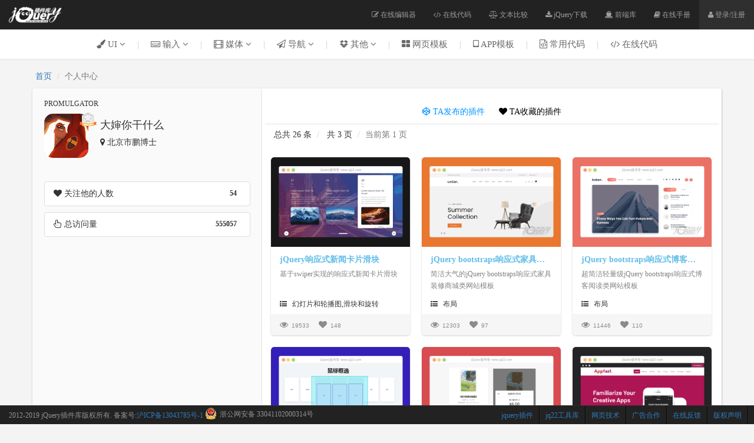

--- FILE ---
content_type: text/html; charset=utf-8
request_url: https://www.jq22.com/mem566357
body_size: 31886
content:
 
<!DOCTYPE html>
<html>
<head>
<title>jQuery插件库-大婶你干什么发布的jQuery插件</title>
<meta name="description" content="本站致力于收集jQuery插件和提供各种jQuery特效的详细使用方法,在线预览，jQuery插件下载及教程" />
<meta name="keywords" content="jQuery,jQuery特效,jQuery ui,jQuery插件,jQuery 教程,css3,网页特效,JS特效" />
<meta charset="utf-8">
<meta name="viewport" content="width=device-width, initial-scale=1">
<meta http-equiv="X-UA-Compatible" content="IE=edge">
<meta name="renderer" content="webkit">
<!-- Bootstrap -->
<link href="/css/bootstrap.min.css" rel="stylesheet" media="screen">
<link href="/fonts/font-awesome.min.css" rel="stylesheet" media="screen">
<!--[if lt IE 9]>
 	<script src="/js/respond.min.js"></script> 
	<script src="/js/html5shiv.min.js"></script>    
<![endif]-->
<link href="/css/my.css" rel="stylesheet" media="screen">
<script src="/js/jquery.min.js"></script>
<script src="/js/bootstrap.min.js"></script>
<script>var n = 1;</script>
<script type="text/javascript" src="/js/m.js" charset="gbk"></script>
   <style>      
        .posts-nav-wrap {margin-top:0px}
       .topx { padding-top: 0px;}.badge {color: #292929;background-color: #fff;font-family: Verdana}.djfd{position: absolute;left: 80px;top: 40px}
       .namehh {word-wrap: break-word;}
    </style>

</head>

<body data-spy="scroll" data-target=".navbar-example">
<!--nav-->
<nav class="navbar navbar-inverse navbar-fixed-top">
  <div class="container-fluid">
    <div class="navbar-header">
       <button type="button" class="navbar-toggle collapsed" data-toggle="collapse" data-target="#navbar" aria-expanded="false" aria-controls="navbar"> <span class="sr-only">Toggle navigation</span> <span class="icon-bar"></span> <span class="icon-bar"></span> <span class="icon-bar"></span> </button>
      <a class="navbar-logo" href="https://www.jq22.com/"><img src="https://www.jq22.com/img/logo.png" height="100%" alt="jQuery插件,jQuery,jQuery特效.jQuery ui,jQuery 教程,css3,网页特效,JS特效"></a> </div>
    <div id="navbar" class="navbar-collapse collapse">
      
      <ul class="nav navbar-nav navbar-right">
        <li ><a href="https://www.jq22.com/webide"><i class="fa fa-edit"></i> 在线编辑器</a></li>
        <li ><a href="https://www.jq22.com/daima"><i class="fa fa-code"></i> 在线代码</a></li>
        <li ><a href="https://www.jq22.com/textDifference"><i class="fa fa-balance-scale" aria-hidden="true"></i> 文本比较</a></li>
      	<li ><a href="https://www.jq22.com/jquery-info122"><i class="fa fa-download"></i> jQuery下载</a></li>
        <li><a href="https://www.jq22.com/jquery/jquery.html" target="_blank"><i class="fa fa-ship" aria-hidden="true"></i> 前端库</a></li>
        <li><a href="https://www.jq22.com/chm/jquery/index.html" target="_blank"><i class="fa fa-book"></i> 在线手册</a></li> 
        <li style='background-color:#2f2f2f'><a href='myhome' id='grzx'><i class='fa fa-user'></i> 登录/注册</a></li>
          
      </ul>
    </div>
    <!--/.nav-collapse --> 
  </div>
</nav>
<!--end nav--> 	
<!--nav-->
<div class="yn jz container-fluid nav-bgn m0 visible-lg visible-md visible-sm" id="menu_wrap" >	
<div class="container m0" style="position:relative;"><a class="nzz" href="https://www.jq22.com/jqueryUI-1-jq" id="z1"><span class="sort"><i class="fa fa-paint-brush"></i>&nbsp;UI <i class="fa fa-angle-down"></i></span></a>|<a class="nzz" href="https://www.jq22.com/jquery输入-1-jq" id="z2"><span class="sort"><i class="fa fa-keyboard-o"></i>&nbsp;输入 <i class="fa fa-angle-down"></i></span></a>|<a class="nzz" href="https://www.jq22.com/jquery媒体-1-jq" id="z3"><span class="sort"><i class="fa fa-film"></i>&nbsp;媒体 <i class="fa fa-angle-down"></i></span></a>|<a class="nzz" href="https://www.jq22.com/jquery导航-1-jq" id="z4"><span class="sort "><i class="fa fa-paper-plane-o"></i>&nbsp;导航 <i class="fa fa-angle-down"></i></span></a><span class="navxs">|<a class="nzz" href="https://www.jq22.com/jquery其他-1-jq" id="z5"><span class="sort"><i class="fa fa-dropbox"></i>&nbsp;其他 <i class="fa fa-angle-down"></i></span></a></span><span class="navxs">|<a href="https://www.jq22.com/jquery-plugins布局-1-jq" target="_blank"><span class="sort"><i class="fa fa-th-large"></i>&nbsp;网页模板</span></a>|<a href="https://www.jq22.com/jqueryAPP模板-1-jq" target="_blank"><span class="sort"><i class="fa fa-tablet"></i>&nbsp;APP模板</span></a>|<a href="https://www.jq22.com/webinfo1" target="_blank"><span class="sort"><i class="fa fa-file-code-o"></i>&nbsp;常用代码</span></a>|<a href="https://www.jq22.com/daima" target="_blank"><span class="sort"><i class="fa fa-code"></i>&nbsp;在线代码</span></a></span></div>
<style>.sort {padding-right: 20px; padding-left: 20px;} @media screen and (max-width:1220px) {.azj {display: none}.sort {padding-right: 10px; padding-left: 10px;}}</style>
<div class="container-fluid"><div id="n1" class="nav-zi ty" style="display: none;"><ul id="nz1" class="nn list-inline container m0" style="display: none;"><li><a class="c-btn c-btn--border-line" href="https://www.jq22.com/jquery-plugins背景-1-jq"><i class="fa fa-delicious ls"></i>背景</a></li><li><a class="c-btn c-btn--border-line" href="https://www.jq22.com/jquery-plugins对话框和灯箱-1-jq"><i class="fa fa-bell-o ls"></i>对话框和灯箱</a></li><li><a class="c-btn c-btn--border-line" href="https://www.jq22.com/jquery-plugins筛选及排序-1-jq"><i class="fa fa-sort-numeric-desc ls"></i>筛选及排序</a></li><li><a class="c-btn c-btn--border-line" href="https://www.jq22.com/jquery-plugins反馈-1-jq"><i class="fa fa-comments-o ls"></i>反馈</a></li><li><a class="c-btn c-btn--border-line" href="https://www.jq22.com/jquery-plugins弹出层-1-jq"><i class="fa fa-stack-overflow ls"></i>弹出层</a></li><li><a class="c-btn c-btn--border-line" href="https://www.jq22.com/jquery-plugins悬停-1-jq"><i class="fa fa-hand-o-up ls"></i>悬停</a></li><li><a class="c-btn c-btn--border-line" href="https://www.jq22.com/jquery-plugins布局-1-jq"><i class="fa fa-th-large ls"></i>布局</a></li><li><a class="c-btn c-btn--border-line" href="https://www.jq22.com/jquery-plugins图表-1-jq"><i class="fa fa-bar-chart ls"></i>图表</a></li><li><a class="c-btn c-btn--border-line" href="https://www.jq22.com/jquery-plugins加载-1-jq"><i class="fa fa-spinner ls"></i>加载</a></li><li><a class="c-btn c-btn--border-line" href="https://www.jq22.com/jquery-plugins圆边-1-jq"><i class="fa fa-circle-o ls"></i>圆边</a></li><li><a class="c-btn c-btn--border-line" href="https://www.jq22.com/jquery-plugins滚动-1-jq"><i class="fa fa-long-arrow-down ls"></i>滚动</a></li><li><a class="c-btn c-btn--border-line" href="https://www.jq22.com/jquery-plugins标签-1-jq"><i class="fa fa-tags ls"></i>标签</a></li><li><a class="c-btn c-btn--border-line" href="https://www.jq22.com/jquery-plugins文本链接-1-jq"><i class="fa fa-link ls"></i>文本链接</a></li><li><a class="c-btn c-btn--border-line" href="https://www.jq22.com/jquery-plugins工具提示-1-jq"><i class="fa fa-info-circle ls"></i>工具提示</a></li><li><a class="c-btn c-btn--border-line" href="https://www.jq22.com/jquery-plugins网络类型-1-jq"><i class="fa fa-code-fork ls"></i>网络类型</a></li></ul><ul id="nz2" class="nn list-inline container m0" style="display: none;"><li><a class="c-btn c-btn--border-line" href="https://www.jq22.com/jquery-plugins拾色器-1-jq"><i class="fa fa-eyedropper ls"></i>拾色器</a></li><li><a class="c-btn c-btn--border-line" href="https://www.jq22.com/jquery-plugins定制和风格-1-jq"><i class="fa fa-paint-brush ls"></i>定制和风格</a></li><li><a class="c-btn c-btn--border-line" href="https://www.jq22.com/jquery-plugins日期和时间-1-jq"><i class="fa fa-clock-o ls"></i>日期和时间</a></li><li><a class="c-btn c-btn--border-line" href="https://www.jq22.com/jquery-plugins拖和放-1-jq"><i class="fa fa-arrows ls"></i>拖和放</a></li><li><a class="c-btn c-btn--border-line" href="https://www.jq22.com/jquery-plugins通用输入-1-jq"><i class="fa fa-keyboard-o ls"></i>通用输入</a></li><li><a class="c-btn c-btn--border-line" href="https://www.jq22.com/jquery-plugins自动完成-1-jq"><i class="fa fa-calculator ls"></i>自动完成</a></li><li><a class="c-btn c-btn--border-line" href="https://www.jq22.com/jquery-plugins密码-1-jq"><i class="fa fa-lock ls"></i>密码</a></li><li><a class="c-btn c-btn--border-line" href="https://www.jq22.com/jquery-plugins投票率-1-jq"><i class="fa fa-thumbs-up ls"></i>投票率</a></li><li><a class="c-btn c-btn--border-line" href="https://www.jq22.com/jquery-plugins搜索-1-jq"><i class="fa fa-search ls"></i>搜索</a></li><li><a class="c-btn c-btn--border-line" href="https://www.jq22.com/jquery-plugins选择框-1-jq"><i class="fa fa-caret-square-o-down ls"></i>选择框</a></li><li><a class="c-btn c-btn--border-line" href="https://www.jq22.com/jquery-plugins快捷键-1-jq"><i class="fa fa-adn ls"></i>快捷键</a></li><li><a class="c-btn c-btn--border-line" href="https://www.jq22.com/jquery-plugins触摸-1-jq"><i class="fa fa-hand-o-down ls"></i>触摸</a></li><li><a class="c-btn c-btn--border-line" href="https://www.jq22.com/jquery-plugins丰富的输入-1-jq"><i class="fa fa-h-square ls"></i>丰富的输入</a></li><li><a class="c-btn c-btn--border-line" href="https://www.jq22.com/jquery-plugins上传-1-jq"><i class="fa fa-upload ls"></i>上传</a></li><li><a class="c-btn c-btn--border-line" href="https://www.jq22.com/jquery-plugins验证-1-jq"><i class="fa fa-key ls"></i>验证</a></li></ul><ul id="nz3" class="nn list-inline container m0" style="display: none;"><li><a class="c-btn c-btn--border-line" href="https://www.jq22.com/jquery-plugins音频和视频-1-jq"><i class="fa fa-play-circle-o ls"></i>音频和视频</a></li><li><a class="c-btn c-btn--border-line" href="https://www.jq22.com/jquery-plugins幻灯片和轮播图-1-jq"><i class="fa fa-exchange ls"></i>幻灯片和轮播图</a></li><li><a class="c-btn c-btn--border-line" href="https://www.jq22.com/jquery-plugins图片展示-1-jq"><i class="fa fa-eye ls"></i>图片展示</a></li><li><a class="c-btn c-btn--border-line" href="https://www.jq22.com/jquery-plugins图像-1-jq"><i class="fa fa-picture-o ls"></i>图像</a></li><li><a class="c-btn c-btn--border-line" href="https://www.jq22.com/jquery-plugins地图-1-jq"><i class="fa fa-map-marker ls"></i>地图</a></li><li><a class="c-btn c-btn--border-line" href="https://www.jq22.com/jquery-plugins滑块和旋转-1-jq"><i class="fa fa-arrows-h ls"></i>滑块和旋转</a></li><li><a class="c-btn c-btn--border-line" href="https://www.jq22.com/jquery-pluginsTabs-1-jq"><i class="fa fa-folder-o ls"></i>Tabs</a></li></ul><ul id="nz4" class="nn list-inline container m0" style="display: none;"><li><a class="c-btn c-btn--border-line" href="https://www.jq22.com/jquery-plugins水平导航-1-jq"><i class="fa fa-long-arrow-right ls"></i>水平导航</a></li><li><a class="c-btn c-btn--border-line" href="https://www.jq22.com/jquery-plugins垂直导航-1-jq"><i class="fa fa-long-arrow-down ls"></i>垂直导航</a></li><li><a class="c-btn c-btn--border-line" href="https://www.jq22.com/jquery-plugins文件树-1-jq"><i class="fa fa-sitemap ls"></i>文件树</a></li><li><a class="c-btn c-btn--border-line" href="https://www.jq22.com/jquery-plugins分页-1-jq"><i class="fa fa-chevron-right ls"></i>分页</a></li><li><a class="c-btn c-btn--border-line" href="https://www.jq22.com/jquery-plugins手风琴菜单-1-jq"><i class="fa fa-trello ls"></i>手风琴菜单</a></li><li><a class="c-btn c-btn--border-line" href="https://www.jq22.com/jquery-plugins其他导航-1-jq"><i class="fa fa-location-arrow ls"></i>其他导航</a></li></ul><ul id="nz5" class="nn list-inline container m0" style="display: none;"><li><a class="c-btn c-btn--border-line" href="https://www.jq22.com/jquery-plugins动画效果-1-jq"><i class="fa fa-rocket ls"></i>动画效果</a></li><li><a class="c-btn c-btn--border-line" href="https://www.jq22.com/jquery-plugins浏览器调整-1-jq"><i class="fa fa-expand ls"></i>浏览器调整</a></li><li><a class="c-btn c-btn--border-line" href="https://www.jq22.com/jquery-plugins移动-1-jq"><i class="fa fa-arrows-v ls"></i>移动</a></li><li><a class="c-btn c-btn--border-line" href="https://www.jq22.com/jquery-plugins独立的部件-1-jq"><i class="fa fa-cogs ls"></i>独立的部件</a></li><li><a class="c-btn c-btn--border-line" href="https://www.jq22.com/jquery-plugins杂项-1-jq"><i class="fa fa-gift ls"></i>杂项</a></li><li><a class="c-btn c-btn--border-line" href="https://www.jq22.com/jquery-plugins游戏-1-jq"><i class="fa fa-gamepad ls"></i>游戏</a></li></ul></div></div> 		   
</div>
<!--end nav-->


<!--主体-->
  	
	
      <div class="container m0 bod top70" id="zt">
		  	<div class="row">
				<div class="col-md-6 t0b0 ">
					 <ol class="breadcrumb t0b0">
					  <li><a href="https://www.jq22.com">首页</a></li>
					  <li class="active">个人中心</li>
					</ol>
				</div>
				<div class="col-md-6 t0b0 txtr">
				
				</div>
			</div>
			
            <div class="row top10 mym">
				<!--左-->
			  <div class="col-md-4 myleft">
			  	<div class="myleft-n">
					<h6>PROMULGATOR</h6>
                      <div class="djfd"><img src=""/></div>
                    <img src="https://www.jq22.com/tx/10.png" class="f imgr20">
                    <div class="f imgf20" style="width:70%">
                    	<h4 class="namehh">大婶你干什么</h4>
                        <i class="fa fa-map-marker"></i> 北京市鹏博士
                    </div>                  
                    
                    <div class="df"></div>		
				</div>
				<div class="df"></div>
				<div class="myleft-n">
					<ul class="list-group">					  
					  <li class="list-group-item">
						<span class="badge gzs">54</span>
						<i class="fa fa-heart"></i> 关注他的人数
					  </li>
					</ul>
				</div>
                <div class="myleft-n" style="margin-top:-10px">
					<ul class="list-group">					  
					  <li class="list-group-item">
						<span class="badge fwzs">555057</span>
						<i class="fa fa-hand-pointer-o"></i> 总访问量
					  </li>
					</ul>
				</div>
                  <script>                     
                      (function ($) {
                          $.fn.numberRock = function (options) {
                              var defaults = {
                                  lastNumber: 100,
                                  duration: 2000,
                                  easing: 'swing'
                              };
                              var opts = $.extend({}, defaults, options);

                              $(this).animate({
                                  num: "numberRock",
                              }, {
                                      duration: opts.duration,
                                      easing: opts.easing,
                                      complete: function () {
                                      },
                                      step: function (a, b) {
                                          $(this).html(parseInt(b.pos * opts.lastNumber));
                                      }
                                  });

                          }
                      })(jQuery);
                      $(function () {  
                          $(".gzs").numberRock({
                              lastNumber: 54,
                              duration: 5000,
                              easing: 'swing',
                          });
                          $(".fwzs").numberRock({
                              lastNumber: 555057,
                              duration: 5000,
                              easing: 'swing',
                          });
                      });
                      var pdz =54;
                      if (pdz > 5) {
                          $(".djfd img").attr('src', "https://www.jq22.com/img/dj1.png");
                          $(".djfd img").attr('title', "工头");
                      }
                      if (pdz > 20) {
                          $(".djfd img").attr('src', "https://www.jq22.com/img/dj2.png");
                          $(".djfd img").attr('title', "牛人");
                      }
                      if (pdz > 100) {
                          $(".djfd img").attr('src', "https://www.jq22.com/img/dj3.png");
                          $(".djfd img").attr('title', "精英");
                      }
                      if (pdz > 200) {
                          $(".djfd img").attr('src', "https://www.jq22.com/img/dj4.png");
                          $(".djfd img").attr('title', "高人");
                      }
                      if (pdz > 300) {
                          $(".djfd img").attr('src', "https://www.jq22.com/img/dj5.png");
                          $(".djfd img").attr('title', "领袖");
                      }
                  </script>
				<div class="df"></div>		
			  </div>
			  <!--end 左-->
			  <!--右-->
			  <div class="col-md-8 myright">
			  		<div class="myright-n">
						<div class="myNav row">							
							<a href="mem566357" style="color:#0094ff"><i class="fa fa-codepen"></i> TA发布的插件</a>
							<a href="msc566357" style="color:#000"><i class="fa fa-heart"></i> TA收藏的插件</a>
						 </div>
						<div class="row topx myMinh">
						
						<div class ="spjz">
                        <ol class="breadcrumb">
                          <li> 总共 26 条</li>
                          <li> 共 3 页</li>
                          <li class="active">当前第 1 页</li>
                        </ol>
							
                            <div class="col-lg-5 col-md-3 col-sm-4">
                                <a href="https://www.jq22.com/jquery-info23943"><img src="https://www.jq22.com/plugin/2021-07-06-10-01-47.png"></a>
                                <div class="cover-info">
                                    <a href="https://www.jq22.com/jquery-info23943"><h4>jQuery响应式新闻卡片滑块</h4></a>
                                    <small>基于swiper实现的响应式新闻卡片滑块</small>                       
                                </div>  
                                <div class="cover-fields">
                                    <i class="fa fa-list-ul"></i> &nbsp;
                                    幻灯片和轮播图,滑块和旋转
                                </div>
                                <div class="cover-stat">
                                    <i class="fa fa-eye"></i><span class="f10"> &nbsp;19533</span>
                                    <i class="fa fa-heart"></i></i><span class="f10"> &nbsp;148</span>
                                   
                                </div>        
                            </div>
                            
                            <div class="col-lg-5 col-md-3 col-sm-4">
                                <a href="https://www.jq22.com/jquery-info23857"><img src="https://www.jq22.com/plugin/2021-05-25-01-28-41.png"></a>
                                <div class="cover-info">
                                    <a href="https://www.jq22.com/jquery-info23857"><h4>jQuery bootstraps响应式家具装修商城类网站模板</h4></a>
                                    <small>简洁大气的jQuery bootstraps响应式家具装修商城类网站模板</small>                       
                                </div>  
                                <div class="cover-fields">
                                    <i class="fa fa-list-ul"></i> &nbsp;
                                    布局
                                </div>
                                <div class="cover-stat">
                                    <i class="fa fa-eye"></i><span class="f10"> &nbsp;12303</span>
                                    <i class="fa fa-heart"></i></i><span class="f10"> &nbsp;97</span>
                                   
                                </div>        
                            </div>
                            
                            <div class="col-lg-5 col-md-3 col-sm-4">
                                <a href="https://www.jq22.com/jquery-info23818"><img src="https://www.jq22.com/plugin/2021-05-06-23-43-28.png"></a>
                                <div class="cover-info">
                                    <a href="https://www.jq22.com/jquery-info23818"><h4>jQuery bootstraps响应式博客阅读类网站模板</h4></a>
                                    <small>超简洁轻量级jQuery bootstraps响应式博客阅读类网站模板</small>                       
                                </div>  
                                <div class="cover-fields">
                                    <i class="fa fa-list-ul"></i> &nbsp;
                                    布局
                                </div>
                                <div class="cover-stat">
                                    <i class="fa fa-eye"></i><span class="f10"> &nbsp;11446</span>
                                    <i class="fa fa-heart"></i></i><span class="f10"> &nbsp;110</span>
                                   
                                </div>        
                            </div>
                            
                            <div class="col-lg-5 col-md-3 col-sm-4">
                                <a href="https://www.jq22.com/jquery-info23786"><img src="https://www.jq22.com/plugin/2021-04-15-01-02-00.png"></a>
                                <div class="cover-info">
                                    <a href="https://www.jq22.com/jquery-info23786"><h4>js鼠标框选效果</h4></a>
                                    <small>js鼠标框选，拖拽框选元素开删除。</small>                       
                                </div>  
                                <div class="cover-fields">
                                    <i class="fa fa-list-ul"></i> &nbsp;
                                    拖和放,选择框
                                </div>
                                <div class="cover-stat">
                                    <i class="fa fa-eye"></i><span class="f10"> &nbsp;7600</span>
                                    <i class="fa fa-heart"></i></i><span class="f10"> &nbsp;49</span>
                                   
                                </div>        
                            </div>
                            
                            <div class="col-lg-5 col-md-3 col-sm-4">
                                <a href="https://www.jq22.com/jquery-info23781"><img src="https://www.jq22.com/plugin/2021-05-17-21-23-00.png"></a>
                                <div class="cover-info">
                                    <a href="https://www.jq22.com/jquery-info23781"><h4>移动端app支付页面模板</h4></a>
                                    <small>手机app移动支付页面模板</small>                       
                                </div>  
                                <div class="cover-fields">
                                    <i class="fa fa-list-ul"></i> &nbsp;
                                    活动专题模板,其他
                                </div>
                                <div class="cover-stat">
                                    <i class="fa fa-eye"></i><span class="f10"> &nbsp;12186</span>
                                    <i class="fa fa-heart"></i></i><span class="f10"> &nbsp;74</span>
                                   
                                </div>        
                            </div>
                            
                            <div class="col-lg-5 col-md-3 col-sm-4">
                                <a href="https://www.jq22.com/jquery-info23744"><img src="https://www.jq22.com/plugin/2021-03-17-01-08-16.png"></a>
                                <div class="cover-info">
                                    <a href="https://www.jq22.com/jquery-info23744"><h4>jQuery bootstraps响应式APP应用介绍类网站模板</h4></a>
                                    <small>红色风格jQuery bootstraps响应式APP应用介绍类单页网站模板</small>                       
                                </div>  
                                <div class="cover-fields">
                                    <i class="fa fa-list-ul"></i> &nbsp;
                                    布局
                                </div>
                                <div class="cover-stat">
                                    <i class="fa fa-eye"></i><span class="f10"> &nbsp;9958</span>
                                    <i class="fa fa-heart"></i></i><span class="f10"> &nbsp;41</span>
                                   
                                </div>        
                            </div>
                            
                            <div class="col-lg-5 col-md-3 col-sm-4">
                                <a href="https://www.jq22.com/jquery-info23705"><img src="https://www.jq22.com/plugin/2021-02-22-01-33-03.png"></a>
                                <div class="cover-info">
                                    <a href="https://www.jq22.com/jquery-info23705"><h4>jQuery bootstraps响应式学习教育类网站模板</h4></a>
                                    <small>适用多类型的jQuery bootstraps响应式学习教育类网站模板</small>                       
                                </div>  
                                <div class="cover-fields">
                                    <i class="fa fa-list-ul"></i> &nbsp;
                                    布局
                                </div>
                                <div class="cover-stat">
                                    <i class="fa fa-eye"></i><span class="f10"> &nbsp;12064</span>
                                    <i class="fa fa-heart"></i></i><span class="f10"> &nbsp;72</span>
                                   
                                </div>        
                            </div>
                            
                            <div class="col-lg-5 col-md-3 col-sm-4">
                                <a href="https://www.jq22.com/jquery-info23641"><img src="https://www.jq22.com/plugin/2021-01-13-12-03-12.png"></a>
                                <div class="cover-info">
                                    <a href="https://www.jq22.com/jquery-info23641"><h4>jQuery bootstraps响应式后台管理模板</h4></a>
                                    <small>简洁清新的jQuery bootstraps响应式后台管理模板</small>                       
                                </div>  
                                <div class="cover-fields">
                                    <i class="fa fa-list-ul"></i> &nbsp;
                                    布局
                                </div>
                                <div class="cover-stat">
                                    <i class="fa fa-eye"></i><span class="f10"> &nbsp;15771</span>
                                    <i class="fa fa-heart"></i></i><span class="f10"> &nbsp;95</span>
                                   
                                </div>        
                            </div>
                            
                            <div class="col-lg-5 col-md-3 col-sm-4">
                                <a href="https://www.jq22.com/jquery-info23593"><img src="https://www.jq22.com/plugin/2021-03-02-22-24-19.png"></a>
                                <div class="cover-info">
                                    <a href="https://www.jq22.com/jquery-info23593"><h4>原生js待办事项清单</h4></a>
                                    <small>原生js实现待办事项清单，添加，删除，确认清单</small>                       
                                </div>  
                                <div class="cover-fields">
                                    <i class="fa fa-list-ul"></i> &nbsp;
                                    杂项
                                </div>
                                <div class="cover-stat">
                                    <i class="fa fa-eye"></i><span class="f10"> &nbsp;7921</span>
                                    <i class="fa fa-heart"></i></i><span class="f10"> &nbsp;47</span>
                                   
                                </div>        
                            </div>
                            
                            <div class="posts-nav-wrap">
        	                        <ul class="posts-nav">          	
                                        
                                        <li class='next'><a href='mem566357?PageNo=2' class='next'>←</a></li>
                                    </ul>
                            </div> 
                            								
						</div>
					</div>
				</div>
			</div>
           <!--end 右-->
    </div>  
</div>

<!--end主体-->




<!--底部-->
<nav class="foot navbar-inverse" style="overflow: hidden;position: fixed;bottom:0px;width:100%;z-index:999">
    <ul class="list-inline">
        <li class="footer-ss"><a href="https://www.jq22.com/copyright.aspx">版权声明</a></li>
        <li class="footer-ss"><a href="https://www.jq22.com/feedback.aspx">在线反馈</a></li>
        <li class="footer-ss"><a href="https://www.jq22.com/cooperation.aspx">广告合作</a></li>
        <li class="footer-ss"><a href="https://www.jq22.com/web-article1">网页技术</a></li>
        <li class="footer-ss"><a href="https://www.jq22.com/work-jq22-tool">jq22工具库</a></li>
        <li class="footer-ss"><a href="label1">jquery插件</a></li>
        <li style="float:left">2012-2019 jQuery插件库版权所有. 备案号:<a href="http://www.miitbeian.gov.cn/" target="_blank" rel="nofollow">沪ICP备13043785号-1</a> <a target="_blank" href="http://www.beian.gov.cn/portal/registerSystemInfo?recordcode=33041102000314" style="display:inline-block;text-decoration:none;height:20px;line-height:20px;"><img src="img/batb.png" style="float:left;padding-top: 3px;" /><p style="float:left;height:20px;line-height:20px;margin: 4px 0px 0px 5px; color:#939393;">浙公网安备 33041102000314号</p></a></li>
    </ul>
    <ul class="list-inline text-right">
        <li>
        </li>
    </ul>
</nav>
<script>
    var _hmt = _hmt || [];
    (function () {
        var hm = document.createElement("script");
        hm.src = "//hm.baidu.com/hm.js?b3a3fc356d0af38b811a0ef8d50716b8";
        var s = document.getElementsByTagName("script")[0];
        s.parentNode.insertBefore(hm, s);
    })();
    (function(){
        var bp = document.createElement('script');
        var curProtocol = window.location.protocol.split(':')[0];
        if (curProtocol === 'https') {
            bp.src = 'https://zz.bdstatic.com/linksubmit/push.js';
        }
        else {
            bp.src = 'http://push.zhanzhang.baidu.com/push.js';
        }
        var s = document.getElementsByTagName("script")[0];
        s.parentNode.insertBefore(bp, s);
    })();
</script>
<style>@media screen and (max-width:930px){.nggys {display: none}}</style> 	
<!--end底部-->




</body>
</html>



--- FILE ---
content_type: text/css
request_url: https://www.jq22.com/css/my.css
body_size: 24981
content:
@charset "utf-8";body{background-color:#F4F4F4;font-family:"微软雅黑";}.top51{margin-top:50px;}.top70{margin-top:70px;}.top10{margin-top:10px;}.top20{margin-top:20px;}.l10{margin-left:10px;}.z14{font-size:14px;}.z12{font-size:12px;}.z20{font-size:20px;}.z30{font-size:30px;}.og{color:#fd953e;}.f{float:left}.r{float:right}.df{clear:left;}.dr{clear:right;}.banner{height:204px;background-position:center 0%;background-repeat:no-repeat;background-color:#17181c;position:fixed;width:100%;z-index:1;top:50px;}.navbar{border-bottom-width:0px;}.col-md-3 img{width:100%;border-top-left-radius:5px;border-top-right-radius:5px;transition:all 1s ease 0s;}.col-md-3 a{display:block;}.col-md-3{margin-bottom:20px;background-color:#FFF;border-radius:5px;box-shadow:0 1px 3px rgba(0,0,0,0.18);position:relative;transition:all 1s ease 0s;overflow:hidden}.col-md-3:hover{background-color:#fff;box-shadow:0 1px 1px rgba(0,0,0,0.7);}.col-md-3:hover img{-webkit-filter:brightness(.5);filter:brightness(.5);-moz-transform:scale(1.05);-webkit-transform:scale(1.05);}.myNav a{display:inline-block;font-size:14px;padding-left:10px;padding-right:10px;line-height:40px;}.col-lg-9,.col-lg-2{margin-left:0px;margin-right:0px;}.m,.mn{z-index:2;position:relative;margin-top:255px;background-color:#F4F4F4;z-index:2;position:relative;padding-left:0px;padding-right:0px;padding-top:20px;}.mn{margin-top:50px;}.m0{padding-left:0px;padding-right:0px;}.cover-info{padding:6px 15px 28px;height:80px;overflow:hidden;}.cover-info h4{font-size:14px;overflow:hidden;text-overflow:ellipsis;word-break:keep-all;white-space:nowrap;display:block;font-weight:bold;line-height:18px;margin-top:7px;margin-bottom:5px;}.cover-info a{color:#60BDE8;}.cover-info small{color:#838383;padding-bottom:10px;}.cover-fields{bottom:34px;font-size:12px;height:35px;left:10px;line-height:35px;max-width:210px;overflow:hidden;text-overflow:ellipsis;white-space:nowrap;padding-left:15px;padding-right:15px;}.cover-stat{background-color:#f6f6f6;border-radius:0 0 3px 3px;border-top:1px solid #e7e7e7;box-shadow:0 1px 0 0 #fff inset;padding:7px 15px 7px 15px;color:#8B8B8C;position:relative;}.cover-stat span{font-size:10px;font-family:"Arial";}.cover-yh{position:absolute;right:1px;top:1px;border-left:1px solid #ddd;color:#aaa;cursor:default;width:29px;line-height:34px;height:35px;transition:color 0.15s linear;text-align:center;font-size:14px;}.cover-yh a{color:#8B8B8C;}.cover-yh a:hover{color:#2D2D2D;text-decoration:none;}.f10{padding-right:12px;}.cover-fields a,.jz a{color:#69696d;}.cover-fields a:hover,.jz a:hover{color:#1769ff;text-decoration:none;}.popover-content{padding:5px 5px;}.popover.top>.arrow:after{bottom:5px;margin-left:2px;content:" ";border-top-color:#000;border-bottom-width:0;}.popover>.arrow:after{content:"";border-width:7px;}.popover>.arrow{border-width:0px;}.popover{position:absolute;top:0;left:0;z-index:1060;display:none;max-width:276px;padding:1px;font-family:"Helvetica Neue",Helvetica,Arial,sans-serif;font-size:12px;font-weight:400;line-height:1.42857143;text-align:left;white-space:normal;background-color:#0B0B0B;-webkit-background-clip:padding-box;background-clip:padding-box;border-radius:6px;-webkit-box-shadow:0 5px 10px rgba(0,0,0,0);box-shadow:0 5px 10px rgba(0,0,0,0);color:#FFF;border:1px solid #000;}.nav-bg,.nav-bgn{height:50px;background-color:#FFF;margin-bottom:20px;box-shadow:0 1px 3px rgba(0,0,0,0.07);z-index:5;position:relative;top:255px;}.nav-bgn{top:50px;}.jz{text-align:center;line-height:50px;font-size:15px;color:#C8C8C8;position:relative;}.sort{cursor:pointer;display:inline-block;padding-right:30px;max-width:33%;position:relative;text-align:left;padding-left:30px;transition:all 1s ease 0s;}.menuFixed{position:fixed;left:0;z-index:10;width:100%;}.navbar-logo{float:left;height:50px;padding:10px 0px;font-size:18px;line-height:20px;}.nav>li>a{font-size:12px;}.mh{-webkit-backface-visibility:hidden;-webkit-filter:blur(5px);filter:blur(5px);opacity:0.9;-webkit-animation:nvfadeInDown 1s .1s ease both;-moz-animation:nvfadeInDown .3s .1s ease both;}.ty{box-shadow:0 1px 3px rgba(0,0,0,0.07);}.nav-zi{position:absolute;top:50px;left:0px;background-color:#fff;height:auto;width:100%;text-align:left;border-top:1px solid #E8E8E8;}.nav-zi ul{padding-top:20px;padding-bottom:10px;}.nav-zi li{width:280px;}.nav-zi a{border:1px solid #EDEDED;padding-left:40px;margin-left:10px;padding-right:20px;margin-right:10px;display:block;line-height:40px;-webkit-transition:all 0.6s ease-in;-moz-transition:all 0.6s ease-in;-ms-transition:all 0.6s ease-in;-o-transition:all 0.6s ease-in;transition:all 0.6s ease-in;}.nav-zi a:hover{border:1px solid #367dff;}.nav-zi i{padding-right:10px;font-size:18px;}.nav-bs{color:#FFF;}.ls{color:#1769ff;}.dltx{width:37px;height:37px;border-radius:37px;}.nav-zibg{border-bottom:2px solid #007AFB;padding-bottom:13px;}.search-wrap{position:relative;}.search-wrap .search-txt{width:100%;border-radius:5px;padding-left:30px;outline:none;}.search-btn{position:absolute;left:5px;top:5px;color:#A5A5A5;cursor:pointer;background:none;border:0;}.bod{padding-bottom:50px;}.foot{height:32px;border-top:1px solid #303030;}.foot ul{padding-left:10px;padding-right:10px;}.foot li{line-height:32px;color:#939393;font-size:12px;padding-left:10px;padding-right:10px;}.footer-ss{float: right;border-right:1px solid #000;box-shadow:1px 0 0 #303030;padding-right:12px;}.project{background:#fafafa;border-radius:3px;box-shadow:0 1px 3px rgba(0,0,0,0.2);width:96%;margin-left:2%;margin-right:2%;position:relative;}.project-header{border-bottom:1px solid #e8e8e8;border-radius:3px 3px 0 0;border-top:1px solid #fff;height:auto;margin:auto;padding:20px 25px 0;position:relative;}.project-header h1{margin-top:0px;font-size:28px;color:#262626;}.project-header p{color:dimgray;}.project-header span{border-right:1px solid #e8e8e8;display:inline-block;height:20px;line-height:20px;margin-right:10px;padding-right:10px;}.project-content{background-color:#FFF;padding-top:30px;padding-right:7.1%;padding-left:7.1%;padding-bottom:30px;border-radius:4px;line-height:1.8;font-size:16px}.project-content h4{font-size:1.5em;padding-top:10px;font-weight:400;}.thumbile{width:100%;border-radius:4px;margin-bottom:20px;text-align:center;}.thumbile a{width:22%;margin-left:1%;margin-right:1%;font-size:1.5rem;line-height:30px;}.in100,.in2{border-radius:3px 3px 0 0;border-top:1px solid #e8e8e8;height:auto;margin:auto;padding:20px 6px;position:relative;}.in2{padding:20px 25px;}.pl{width:90%;border:1px solid #e8e8e8;padding:4px;border-radius:5px;margin-left:8%;position:relative;margin-top:20px;}.pl p{padding:0px;margin:0px;line-height:26px}.pl ul{padding:0px 20px;line-height:26px;}.tx{position:absolute;top:0px;left:-55px;width:55px;height:50px;background-image:url(../img/tx.png);background-repeat:no-repeat;background-position:right 10px;padding-right:12px;}.tx2{width:45px;left:-45px;}.tx img{width:100%;border-radius:45px;}.plbg{background-color:#eff6f9;}.zuo{border:1px solid #e8e8e8;background-color:#FFF;padding:15px;width:200px;border-radius:5px;}.zuo h6{margin-top:0px;color:#A7A7A7;}.zuo h4{font-size:14px;padding-top:0px;margin-top:3px;}.zuo img{display:block;margin-right:10px;width:50px;height:50px;border-radius:50px;float:left}.zuo span{font-family:"Arial",sans-serif;}.zuox{width:100px;overflow:hidden;text-overflow:ellipsis;}.btn-z{color:#333;background-color:#fff;border-color:#ccc;width:100%;}.cjms{color:#5E5E5E;background-color:#fafaf9;font-size:15px;font-weight:600;border-left:4px solid #dedede;border-right:1px solid #F0F0F0;border-bottom:1px solid #F0F0F0;border-top:1px solid #F0F0F0;border-radius:0px;box-shadow:1px 3px #f9f9f9;}.tcc{height:568px;background-image:url(../img/tcbg.png);}.modal{border:0px;}.modal-content2{position:relative;-webkit-background-clip:padding-box;background-clip:padding-box;border:1px solid #999;border:1px solid rgba(0,0,0,.2);border-radius:6px;outline:0;-webkit-box-shadow:0 3px 9px rgba(0,0,0,.5);box-shadow:0 3px 9px rgba(0,0,0,.5);}.modal-header2{min-height:16.43px;padding:15px;}.tcck,.tcck2{padding-top:174px;padding-left:40px;padding-right:40px;}.tcck2{padding-top:20px;}.input-group,.input-group .form-control{height:50px}.input-group-lg>.input-group-btn>.btn{height:50px;padding:10px 16px;font-size:18px;line-height:1.3333333;width:100px;}.modal-footer2{padding-top:0px;padding-right:40px;padding-left:40px;padding-bottom:15px;}.d3f{text-align:center;}.d3f a{width:85px;height:85px;border-radius:85px;border:1px solid #E7E7E7;margin-left:10px;margin-right:10px;display:inline-block;}.d3f a:hover{-webkit-transition:all 0.2s ease-in;-moz-transition:all 0.2s ease-in;-ms-transition:all 0.2s ease-in;-o-transition:all 0.3s ease-in;transition:all 0.4s ease-in;background-color:#fdd31c;border:1px solid #fdd31c;}.qq{background-image:url(../img/qq.png);}.sina{background-image:url(../img/sina.png);}.git{background-image:url(../img/git.png);}.zfb{background-image:url(../img/zfb.png);}.posts-nav-wrap{text-align:center;width:100%;height:53px;margin:20px 0 0 0;display:inline-block;clear:both;}.posts-nav li{margin:0 13px 0 0;display:inline-block;box-shadow: 0 5px 10px 0 rgba(0, 0, 0, .05);}.posts-nav li a{text-indent:-9999em;text-align:left;-moz-border-radius:5px;-webkit-border-radius:5px;border-radius:5px;display:inline-block;-moz-transition:all .20s ease-in-out;-webkit-transition:all .20s ease-in-out;transition:all .20s ease-in-out;}.posts-nav .next a{background:#999999 url(../img/ico-pagination-arrow-next.png) no-repeat center;width:144px;height:53px;line-height:53px;outline: none;}.posts-nav .next a:hover{text-decoration:none;background:#ffe900 url(../img/ico-pagination-arrow-next.png) no-repeat 110px center;}.posts-nav .previous a{width:64px;height:53px;line-height:53px;background-color:#999999;background-image:url(../img/ico-pagination-arrow-previous.png);background-position:center;background-repeat:no-repeat;outline: none;}.posts-nav .previous a:hover{text-decoration:none;background:#ffe900 url(../img/ico-pagination-arrow-previous.png) no-repeat 12px center;}.en{font-size:20px;font-weight:bold;}.dwontop{margin-top:45%;overflow:hidden}.dwonbtbg{background-color:#5bc0de;color:#fff;}.dwonx{border-top-width:0px;border-bottom-width:0px;}.yuei{text-align:center;}.yuei a{text-decoration:none;color:#fff;font-size:20px;}.yuei a:hover{font-weight:bold;background-color:#3f9dce;border:1px solid #3f9dce;transition:all 1s ease 0s;color:#fff200}.f20{padding-right:20px}.xzsm{display:inline-block;width:200px;height:60px;min-height:0px;line-height:60px;text-align:center;background-color:#fff;border:1px solid #5bc0de;font-size:18px;}.xza{background-color:#5bc0de;}.menu ul,.menu li{list-style-type:none;}.menu ul li{float:left;position:relative;}.menu ul li a,.menu ul li a:visited{display:block;text-align:center;text-decoration:none;width:80px;height:30px;color:#000;line-height:30px;font-size:12px;}.menu ul li ul{display:none;}.menu ul li:hover a{}.menu ul li:hover ul{display:block;position:absolute;top:0px;left:-41px;width:105px;}.menu ul li:hover ul li a{display:block;color:#000;}.menu ul li:hover ul li a:hover{color:#000;color:#000;}.tpa{background-color:#F8F8F8;}.tpa a:hover{background-color:#999999;}.dou{-webkit-animation:dou 0.5s .2s ease both;-moz-animation:dou 0.5s .2s ease both;}@-webkit-keyframes dou{0%,100%{-webkit-transform:translateX(0);}10%,30%,50%,70%,90%{-webkit-transform:translateX(-5px);}20%,40%,60%,80%{-webkit-transform:translateX(5px);}}@-moz-keyframes dou{0%,100%{-moz-transform:translateX(0);}10%,30%,50%,70%,90%{-moz-transform:translateX(-5px);}20%,40%,60%,80%{-moz-transform:translateX(5px);}}.dou2{-webkit-animation:dou2 1s .2s ease both;-moz-animation:dou2 1s .2s ease both;}@-webkit-keyframes dou2{0%{opacity:0;-webkit-transform:translateY(20px)}100%{opacity:1;-webkit-transform:translateY(0)}}@-moz-keyframes dou2{0%{opacity:0;-moz-transform:translateY(20px)}100%{opacity:1;-moz-transform:translateY(0)}}.myleft{margin-left:0px;margin-right:0px;background-color:#FAFAFA;border-bottom-left-radius:3px;border-top-left-radius:3px;}.mym{margin-left:0px;margin-right:0px;background-color:#FAFAFA;box-shadow:0 1px 3px rgba(0,0,0,0.2);border-bottom-left-radius:3px;border-top-left-radius:3px;}.myright{margin-left:0px;margin-right:0px;background-color:#fff;border-bottom-right-radius:3px;border-top-right-radius:3px;box-shadow:0 1px 3px rgba(0,0,0,0.2);background:white;}.myleft-n,.myright-n{margin:20px;border-radius:10px;}.imgr20{margin-right:20px;display:block;border-radius:15px;}.myleft-n button{width:100%;}.topx{border-top:1px solid #E0E0E0;padding-top:20px;}.t0b0{margin:0px;padding:0px;padding-left:10px}.myNav{text-align:center;}.myMinh{min-height:500px;}.txtr{text-align:right;}.spjz{margin-right:auto;}.x-top{border-top-width:1px;border-top-style:solid;border-top-color:#d8e4e6;padding-top:10px;margin-top:30px;}.fy{width:50%;overflow:hidden;height:25px;font-size:14px;}.txtRight{text-align:right;}.mBottom{margin-bottom:20px;}.zhs{color:#cdcdcd;font-weight:bold;font-family:Arial,Helvetica,sans-serif;}.PREVIOUS{height:25px;padding-left:35px;background-image:url(../img/PREVIOUS.png);background-repeat:no-repeat;line-height:25px;background-position:left center;}.NEXT{height:25px;background-image:url(../img/Next.png);background-repeat:no-repeat;line-height:25px;background-position:right center;padding-right:35px;}.NEXT a:hover{color:#39F;}.jg20{padding-left:20px;}.jg20r{padding-right:20px;}.jg35{padding-left:35px;}.jg352{padding-right:35px;}.err{border-color:#A94442;background-color:#ffe7e7}.errts{padding:5px;padding-left:20px;}.project-content img{max-width:100%}.red{background-color:#FF4F4F;}.pwd{width:600px;height:400px;margin-left:auto;margin-right:auto;background-color:#FFFFFF;padding:20px;}.pwdbut{line-height:36px;}.jjk20{padding-left:20px;padding-bottom:0px;padding-right:0px;padding-top:0px;margin-bottom:10px;}.z16{font-size:16px;}.cjnr{padding-top:10px;padding-right:30px;padding-left:30px;padding-bottom:0px;}.cjbg{border-radius:5px;box-shadow:0 1px 3px rgba(0,0,0,0.18);}.zxzf{width:990px;height:auto;margin-left:auto;margin-right:auto;background-color:#FFF;padding:20px;border:1px solid #e3e3e3;background-image:url(../img/zfbcz.png);background-repeat:no-repeat;background-position:center top;padding-top:60px}.zxzf2{width:990px;height:auto;margin-left:auto;margin-right:auto;background-color:#FFF;padding:20px;border:1px solid #e3e3e3;padding-top:133px}.msage{background-color:#fff0f0;border-bottom-width:1px;border-bottom-color:#f3d2d2;padding-top:5px;padding-bottom:5px;position:relative;margin-bottom:5px}.msclose{position:absolute;top:0px;right:22px}pre{display:block;padding-left:20px;padding-right:20px;padding-top:10px;padding-bottom:10px;margin:0 0 10px;font-size:14px;line-height:1.7;color:#333;word-break:break-all;word-wrap:break-word;background-color:#fbfbfb;border:1px dotted #DADADA;border-radius:4px;overflow:auto;font-family:Verdana}.pl pre{background-color:#FFFFFF;}.edui-combox-body .edui-button-body{width:140px;font-size:12px;height:20px;line-height:20px;padding-left:5px;white-space:nowrap;margin:0 3px 0 0;}.pd10{padding-left:10px;padding-right:10px}.adinfo{position:absolute;top:20px;right:20px;height:50px;width:320px;}.m10{margin-bottom:10px}.jl{color:#ff7800;padding-left:20px;display:none}.on_changes2{width:255px;position:absolute;top:49px;left:51px;list-style:none;background:#FFF;border:1px solid #d3d3d3;display:none;padding:10px;z-index:5}.on_changes2 li{margin:5px;padding:4px;}.on_changes2 li.active{background:#CEE7FF;}.banseo{width:506px;height:34px;left:0;right:0;margin:auto;position:absolute;top:56px}.bantxt{width:504px;height:34px;border:1px solid #2c2c2c;background-color:#131418;padding-left:20px;padding-right:20px;outline:none;color:#B7B7B7;border-radius:34px;opacity:0.8;}::-webkit-input-placeholder{color:#666666;}:-moz-placeholder{color:#666666;}::-moz-placeholder{color:#666666;}:-ms-input-placeholder{color:#666666;}.banbutt{position:absolute;right:0px;background-color:transparent;border-width:0px;outline:none;}.banbutt:hover{color:#fff}.m5{margin-bottom:5px}.hf{float:right;font-size:12px;line-height:26px;}.lyhftxt{width:100%;height:200px;padding:10px 20px;outline:none;border:1px solid #d2dadd;background:#F8F8F8;color:#3a3a3a;font-size:13px;word-wrap:break-word;word-break:break-all;}.qxhf{float:right;}.pl a{color:#5d6c80;text-decoration:none;cursor:pointer}.qxhf a{color:#5d6c80;text-decoration:none;cursor:pointer}.huif a{color:#5d6c80;text-decoration:none;cursor:pointer}.myhome img{width:37px;border-radius:37px;margin-top:5px;margin-left:10px;margin-right:10px;position:relative;}.myhome:hover .myhome-z{display:block;}.myhome{padding-bottom:10px}.myhome-z{top:50px;left:-50px;position:absolute;width:107px;line-height:30px;background-color:#FFF;display:none}.myhome-z a{display:block;text-align:center;text-decoration:none;}.myhome-z a:hover{background-color:#FFF5C5;font-weight:bold;}.bh{-webkit-transition:all 0.4s ease-in;-moz-transition:all 0.4s ease-in;-ms-transition:all 0.4s ease-in;-o-transition:all 0.3s ease-in;transition:all 0.4s ease-in;}.huif{width:716px;border-top:1px solid #ebebeb;padding-top:10px;position:absolute;left:130px;display:none}.plbg2{background-color:#f1f1f1}.nadc{-webkit-animation:nvfadeInDown .3s .1s ease both;-moz-animation:nvfadeInDown .3s .1s ease both;}@-webkit-keyframes nvfadeInDown{0%{opacity:.2;100%{opacity:1}}100%{opacity:1;}}@-moz-keyframes nvfadeInDown{0%{opacity:.2;}100%{opacity:1;}}#nvanimation{-webkit-animation:nvfadeOutUp 1s .2s ease both;-moz-animation:nvfadeOutUp 1s .2s ease both;}@-webkit-keyframes nvfadeOutUp{0%{opacity:1;}100%{opacity:0;}}@-moz-keyframes nvfadeOutUp{0%{opacity:1;}100%{opacity:0;}}.baniframe{width:100%;height:100%;border-width:0px;}.banbk{padding-right:0px;padding-left:0px;}.banjz{text-align:center;padding-bottom:10px}td,th{border:1px solid #EBEBEB;padding:6px;}.auto_hidden{transition:all 1s ease 0s;width:204px;border-top:1px solid #333;border-bottom:1px solid #333;border-left:1px solid #333;border-right:1px solid #333;position:absolute;display:none;}.auto_onmouseover{transition:all .5s ease 0s;color:#f5ffb1;background-color:#4a1d1d;width:100%;line-height:30px;padding-left:20px;padding-right:15px;font-weight:bold;border-radius:7px;cursor:pointer}.auto_onmouseout{color:#fff;width:100%;line-height:30px;padding-left:15px;padding-right:15px;transition:all 1s ease 0s;}.auto_show{width:204px;border:1px solid #000;position:fixed;z-index:9999;background-color:#000;display:block;border-radius:7px;opacity:0.9;transition:all 1s ease 0s;max-height:510px;overflow:hidden;-webkit-animation:fadeInDown 0.5s .2s ease both;-moz-animation:fadeInDown 0.5s .2s ease both;}@-webkit-keyframes fadeInDown{0%{opacity:0;height:0px;-webkit-transform:translateY(-20px)}100%{opacity:1;max-height:510px;-webkit-transform:translateY(0)}}@-moz-keyframes fadeInDown{0%{opacity:0;-moz-transform:translateY(-20px)}100%{opacity:1;-moz-transform:translateY(0)}}.inputElem{height:22px;line-height:22px;border:1px solid #ccc;}.parentCls{width:200px;height:auto;margin:0 auto;}.parentCls ul{padding-left:10px;padding-right:10px;}.auto-tip li{width:100%;height:30px;line-height:30px;font-size:14px;text-indent:10px;transition:all 0.5s ease 0s;list-style:none;}.auto-tip li.hoverBg{background:#a1e8ff;cursor:pointer;font-weight:bold;text-indent:20px;}.hidden{display:none;}.auto-tip{background-color:#fff}.bdsharebuttonbox .ttqq,.bdsharebuttonbox .ttwx,.bdsharebuttonbox .ttqzone,.bdsharebuttonbox .ttbdhome,.bdsharebuttonbox .ttsina,.bdsharebuttonbox .ttbaidu,.bdsharebuttonbox .ttrenren,.bdsharebuttonbox .tttqq,.bdsharebuttonbox .tthuaban,.bdsharebuttonbox .ttfbook,.bdsharebuttonbox .ttmore{background-repeat:no-repeat;background-image:url(../img/fxtb.png);background-position:0px 0px;}.bdsharebuttonbox .ttwx{background-position:0px -24px;}.bdsharebuttonbox .ttqzone{background-position:0px -48px;}.bdsharebuttonbox .ttbdhome{background-position:0px -72px;}.bdsharebuttonbox .ttsina{background-position:0px -96px;}.bdsharebuttonbox .ttrenren{background-position:0px -120px;}.bdsharebuttonbox .tttqq{background-position:0px -144px;}.bdsharebuttonbox .tthuaban{background-position:0px -168px;}.bdsharebuttonbox .ttfbook{background-position:0px -192px;}.bdsharebuttonbox .ttmore{background-position:0px -216px;}.project-content h3{border-bottom:1px solid #EBEBEB;padding-bottom:15px;}.project-content h4{font-size:22px;border-left:2px solid #c7c7c7;padding-left:10px;line-height:18px;margin-top:20px;padding-bottom:10px;}.project-content table{font-size:15px}.project-content td{padding-left:15px}.c-btn{color:#ffffff;text-decoration:none;position:relative;display:inline-block;height:100%;}.c-btn:after{content:'';display:block;position:absolute;}.c-btn:before{content:'';display:block;position:absolute;}.c-btn--border-line{background:none;border:0;box-sizing:border-box;box-shadow:inset 0 0 0 0px transparent;}.c-btn--border-line:after,.c-btn--border-line:before{box-sizing:border-box;border:1px solid transparent;width:0;height:0;}.c-btn--border-line:after{top:0;left:0;-webkit-transition:border-color 0s ease-in 0.8s,width 0.2s ease-in 0.6s,height 0.2s ease-in 0.4s;transition:border-color 0s ease-in 0.8s,width 0.2s ease-in 0.6s,height 0.2s ease-in 0.4s;}.c-btn--border-line:before{bottom:0;right:0;-webkit-transition:border-color 0s ease-in 0.4s,width 0.2s ease-in 0.2s,height 0.2s ease-in;transition:border-color 0s ease-in 0.4s,width 0.2s ease-in 0.2s,height 0.2s ease-in;}.c-btn--border-line:hover:after,.c-btn--border-line:hover:before{width:100%;height:100%;}.c-btn--border-line:hover:after{border-top-color:#367dff;border-right-color:#367dff;-webkit-transition:width 0.2s ease-out,height 0.2s ease-out 0.2s;transition:width 0.2s ease-out,height 0.2s ease-out 0.2s;}.c-btn--border-line:hover:before{border-bottom-color:#367dff;border-left-color:#367dff;-webkit-transition:border-color 0s ease-out 0.4s,width 0.2s ease-out 0.4s,height 0.2s ease-out 0.6s;transition:border-color 0s ease-out 0.4s,width 0.2s ease-out 0.4s,height 0.2s ease-out 0.6s;}.c-btn--line:after{-webkit-transform-origin:right;transform-origin:right;-webkit-transform:scaleX(0);transform:scaleX(0);bottom:0;background-color:#367dff;-webkit-transition:-webkit-transform 0.6s cubic-bezier(0.55,0,0.1,1);transition:-webkit-transform 0.6s cubic-bezier(0.55,0,0.1,1);transition:transform 0.6s cubic-bezier(0.55,0,0.1,1);transition:transform 0.6s cubic-bezier(0.55,0,0.1,1),-webkit-transform 0.6s cubic-bezier(0.55,0,0.1,1);}.c-btn--line:hover:after{-webkit-transform:scaleX(1);transform:scaleX(1);-webkit-transform-origin:left;transform-origin:left;-webkit-transition:-webkit-transform 0.6s cubic-bezier(0.55,0,0.1,1);transition:-webkit-transform 0.6s cubic-bezier(0.55,0,0.1,1);transition:transform 0.6s cubic-bezier(0.55,0,0.1,1);transition:transform 0.6s cubic-bezier(0.55,0,0.1,1),-webkit-transform 0.6s cubic-bezier(0.55,0,0.1,1);}.zuox span{font-size:11px;font-family:"微软雅黑";}.fx{margin-bottom:10px}@media (max-width:1199){}@media (max-width:991px){.navxs{display:none}.thumbile a{width:100%;margin-bottom:10px;}.fx{width:100%;margin-bottom:10px;float:left;margin-top:10px}.nav-zi li{width:45%;}}@media (max-width:767px){.sort{padding-right:7px;padding-left:7px;}}.pla{display:none}.plb{display:block}.itop{position:fixed;right:10px;bottom:40px;display:none;margin-bottom:5px;width:40px;height:36px;border-radius:2px;background:url(../img/iconsprite_btbar.png) 8px 6px no-repeat;background-color:#444;background-color:rgba(0,0,0,.6);cursor:pointer;box-shadow:0 1px 3px rgba(0,0,0,.2);}.xyd{width:15px;height:15px;background-color:#ff4343;font-family:Arial;font-size:.6em;position:fixed;right:5px;top:3px;z-index:99;text-align:center;line-height:15px;border-radius:15px;color:#fff;display:none;-webkit-animation:bounce 1s .2s 3 ease both;-moz-animation:bounce 1s .2s 3 ease both;}@-webkit-keyframes bounce{0%,20%,50%,80%,100%{-webkit-transform:translateY(0)}40%{-webkit-transform:translateY(-5px)}60%{-webkit-transform:translateY(-2px)}}@-moz-keyframes bounce{0%,20%,50%,80%,100%{-moz-transform:translateY(0)}40%{-moz-transform:translateY(-5px)}60%{-moz-transform:translateY(-2px)}}table tr:first-child{background:#eaf9ff;color:#000;font-weight:bold;}table{border-top:1pt solid #ebebeb;border-left:1pt solid #ebebeb;}td{padding:5px 10px;border-right:1pt solid #ebebeb;border-bottom:1pt solid #ebebeb;}tr:nth-of-type(odd){background:#fbfbfb}tr:hover{background:#fffeec;}@media screen and (max-width:1205px) {.adgg { display: none}.sort {padding-right: 20px;padding-left: 20px;}}@media screen and (max-width:600px) {.sort {padding-right: 12px;padding-left: 12px;}}.foot-dnav{text-align:center;font-size:12px;line-height:24px;color:#a9a9a9;}.foot-dnav a{color:#a9a9a9;}.foot-dnav span{padding-left:10px;padding-right:10px;color:#505050;}.foot2{padding-top:15px;padding-bottom:15px;height:112px;border-top:1px solid #303030;background-color:#1e1e1e;}.foot2 img{display:inline-block;vertical-align:-5px;padding-left:5px;}